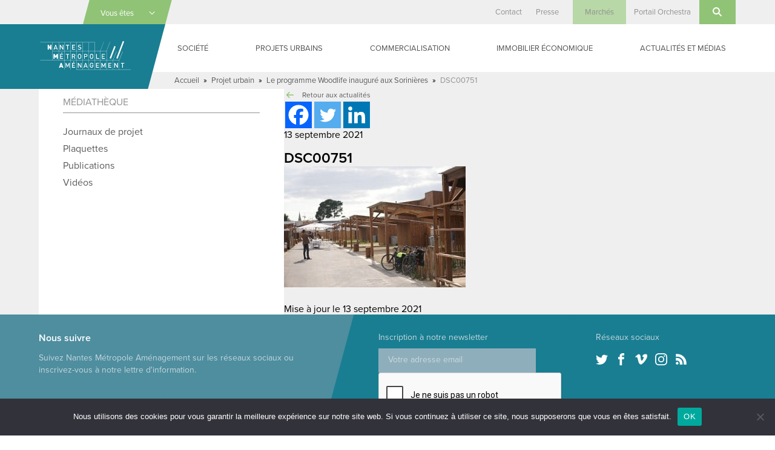

--- FILE ---
content_type: text/html; charset=utf-8
request_url: https://www.google.com/recaptcha/api2/anchor?ar=1&k=6LdC-tIpAAAAAGiIwWSOqECozzg5SuD1LxKQm1Mn&co=aHR0cHM6Ly93d3cubmFudGVzLWFtZW5hZ2VtZW50LmZyOjQ0Mw..&hl=fr&v=PoyoqOPhxBO7pBk68S4YbpHZ&theme=light&size=normal&anchor-ms=20000&execute-ms=30000&cb=imotnvk526lm
body_size: 49854
content:
<!DOCTYPE HTML><html dir="ltr" lang="fr"><head><meta http-equiv="Content-Type" content="text/html; charset=UTF-8">
<meta http-equiv="X-UA-Compatible" content="IE=edge">
<title>reCAPTCHA</title>
<style type="text/css">
/* cyrillic-ext */
@font-face {
  font-family: 'Roboto';
  font-style: normal;
  font-weight: 400;
  font-stretch: 100%;
  src: url(//fonts.gstatic.com/s/roboto/v48/KFO7CnqEu92Fr1ME7kSn66aGLdTylUAMa3GUBHMdazTgWw.woff2) format('woff2');
  unicode-range: U+0460-052F, U+1C80-1C8A, U+20B4, U+2DE0-2DFF, U+A640-A69F, U+FE2E-FE2F;
}
/* cyrillic */
@font-face {
  font-family: 'Roboto';
  font-style: normal;
  font-weight: 400;
  font-stretch: 100%;
  src: url(//fonts.gstatic.com/s/roboto/v48/KFO7CnqEu92Fr1ME7kSn66aGLdTylUAMa3iUBHMdazTgWw.woff2) format('woff2');
  unicode-range: U+0301, U+0400-045F, U+0490-0491, U+04B0-04B1, U+2116;
}
/* greek-ext */
@font-face {
  font-family: 'Roboto';
  font-style: normal;
  font-weight: 400;
  font-stretch: 100%;
  src: url(//fonts.gstatic.com/s/roboto/v48/KFO7CnqEu92Fr1ME7kSn66aGLdTylUAMa3CUBHMdazTgWw.woff2) format('woff2');
  unicode-range: U+1F00-1FFF;
}
/* greek */
@font-face {
  font-family: 'Roboto';
  font-style: normal;
  font-weight: 400;
  font-stretch: 100%;
  src: url(//fonts.gstatic.com/s/roboto/v48/KFO7CnqEu92Fr1ME7kSn66aGLdTylUAMa3-UBHMdazTgWw.woff2) format('woff2');
  unicode-range: U+0370-0377, U+037A-037F, U+0384-038A, U+038C, U+038E-03A1, U+03A3-03FF;
}
/* math */
@font-face {
  font-family: 'Roboto';
  font-style: normal;
  font-weight: 400;
  font-stretch: 100%;
  src: url(//fonts.gstatic.com/s/roboto/v48/KFO7CnqEu92Fr1ME7kSn66aGLdTylUAMawCUBHMdazTgWw.woff2) format('woff2');
  unicode-range: U+0302-0303, U+0305, U+0307-0308, U+0310, U+0312, U+0315, U+031A, U+0326-0327, U+032C, U+032F-0330, U+0332-0333, U+0338, U+033A, U+0346, U+034D, U+0391-03A1, U+03A3-03A9, U+03B1-03C9, U+03D1, U+03D5-03D6, U+03F0-03F1, U+03F4-03F5, U+2016-2017, U+2034-2038, U+203C, U+2040, U+2043, U+2047, U+2050, U+2057, U+205F, U+2070-2071, U+2074-208E, U+2090-209C, U+20D0-20DC, U+20E1, U+20E5-20EF, U+2100-2112, U+2114-2115, U+2117-2121, U+2123-214F, U+2190, U+2192, U+2194-21AE, U+21B0-21E5, U+21F1-21F2, U+21F4-2211, U+2213-2214, U+2216-22FF, U+2308-230B, U+2310, U+2319, U+231C-2321, U+2336-237A, U+237C, U+2395, U+239B-23B7, U+23D0, U+23DC-23E1, U+2474-2475, U+25AF, U+25B3, U+25B7, U+25BD, U+25C1, U+25CA, U+25CC, U+25FB, U+266D-266F, U+27C0-27FF, U+2900-2AFF, U+2B0E-2B11, U+2B30-2B4C, U+2BFE, U+3030, U+FF5B, U+FF5D, U+1D400-1D7FF, U+1EE00-1EEFF;
}
/* symbols */
@font-face {
  font-family: 'Roboto';
  font-style: normal;
  font-weight: 400;
  font-stretch: 100%;
  src: url(//fonts.gstatic.com/s/roboto/v48/KFO7CnqEu92Fr1ME7kSn66aGLdTylUAMaxKUBHMdazTgWw.woff2) format('woff2');
  unicode-range: U+0001-000C, U+000E-001F, U+007F-009F, U+20DD-20E0, U+20E2-20E4, U+2150-218F, U+2190, U+2192, U+2194-2199, U+21AF, U+21E6-21F0, U+21F3, U+2218-2219, U+2299, U+22C4-22C6, U+2300-243F, U+2440-244A, U+2460-24FF, U+25A0-27BF, U+2800-28FF, U+2921-2922, U+2981, U+29BF, U+29EB, U+2B00-2BFF, U+4DC0-4DFF, U+FFF9-FFFB, U+10140-1018E, U+10190-1019C, U+101A0, U+101D0-101FD, U+102E0-102FB, U+10E60-10E7E, U+1D2C0-1D2D3, U+1D2E0-1D37F, U+1F000-1F0FF, U+1F100-1F1AD, U+1F1E6-1F1FF, U+1F30D-1F30F, U+1F315, U+1F31C, U+1F31E, U+1F320-1F32C, U+1F336, U+1F378, U+1F37D, U+1F382, U+1F393-1F39F, U+1F3A7-1F3A8, U+1F3AC-1F3AF, U+1F3C2, U+1F3C4-1F3C6, U+1F3CA-1F3CE, U+1F3D4-1F3E0, U+1F3ED, U+1F3F1-1F3F3, U+1F3F5-1F3F7, U+1F408, U+1F415, U+1F41F, U+1F426, U+1F43F, U+1F441-1F442, U+1F444, U+1F446-1F449, U+1F44C-1F44E, U+1F453, U+1F46A, U+1F47D, U+1F4A3, U+1F4B0, U+1F4B3, U+1F4B9, U+1F4BB, U+1F4BF, U+1F4C8-1F4CB, U+1F4D6, U+1F4DA, U+1F4DF, U+1F4E3-1F4E6, U+1F4EA-1F4ED, U+1F4F7, U+1F4F9-1F4FB, U+1F4FD-1F4FE, U+1F503, U+1F507-1F50B, U+1F50D, U+1F512-1F513, U+1F53E-1F54A, U+1F54F-1F5FA, U+1F610, U+1F650-1F67F, U+1F687, U+1F68D, U+1F691, U+1F694, U+1F698, U+1F6AD, U+1F6B2, U+1F6B9-1F6BA, U+1F6BC, U+1F6C6-1F6CF, U+1F6D3-1F6D7, U+1F6E0-1F6EA, U+1F6F0-1F6F3, U+1F6F7-1F6FC, U+1F700-1F7FF, U+1F800-1F80B, U+1F810-1F847, U+1F850-1F859, U+1F860-1F887, U+1F890-1F8AD, U+1F8B0-1F8BB, U+1F8C0-1F8C1, U+1F900-1F90B, U+1F93B, U+1F946, U+1F984, U+1F996, U+1F9E9, U+1FA00-1FA6F, U+1FA70-1FA7C, U+1FA80-1FA89, U+1FA8F-1FAC6, U+1FACE-1FADC, U+1FADF-1FAE9, U+1FAF0-1FAF8, U+1FB00-1FBFF;
}
/* vietnamese */
@font-face {
  font-family: 'Roboto';
  font-style: normal;
  font-weight: 400;
  font-stretch: 100%;
  src: url(//fonts.gstatic.com/s/roboto/v48/KFO7CnqEu92Fr1ME7kSn66aGLdTylUAMa3OUBHMdazTgWw.woff2) format('woff2');
  unicode-range: U+0102-0103, U+0110-0111, U+0128-0129, U+0168-0169, U+01A0-01A1, U+01AF-01B0, U+0300-0301, U+0303-0304, U+0308-0309, U+0323, U+0329, U+1EA0-1EF9, U+20AB;
}
/* latin-ext */
@font-face {
  font-family: 'Roboto';
  font-style: normal;
  font-weight: 400;
  font-stretch: 100%;
  src: url(//fonts.gstatic.com/s/roboto/v48/KFO7CnqEu92Fr1ME7kSn66aGLdTylUAMa3KUBHMdazTgWw.woff2) format('woff2');
  unicode-range: U+0100-02BA, U+02BD-02C5, U+02C7-02CC, U+02CE-02D7, U+02DD-02FF, U+0304, U+0308, U+0329, U+1D00-1DBF, U+1E00-1E9F, U+1EF2-1EFF, U+2020, U+20A0-20AB, U+20AD-20C0, U+2113, U+2C60-2C7F, U+A720-A7FF;
}
/* latin */
@font-face {
  font-family: 'Roboto';
  font-style: normal;
  font-weight: 400;
  font-stretch: 100%;
  src: url(//fonts.gstatic.com/s/roboto/v48/KFO7CnqEu92Fr1ME7kSn66aGLdTylUAMa3yUBHMdazQ.woff2) format('woff2');
  unicode-range: U+0000-00FF, U+0131, U+0152-0153, U+02BB-02BC, U+02C6, U+02DA, U+02DC, U+0304, U+0308, U+0329, U+2000-206F, U+20AC, U+2122, U+2191, U+2193, U+2212, U+2215, U+FEFF, U+FFFD;
}
/* cyrillic-ext */
@font-face {
  font-family: 'Roboto';
  font-style: normal;
  font-weight: 500;
  font-stretch: 100%;
  src: url(//fonts.gstatic.com/s/roboto/v48/KFO7CnqEu92Fr1ME7kSn66aGLdTylUAMa3GUBHMdazTgWw.woff2) format('woff2');
  unicode-range: U+0460-052F, U+1C80-1C8A, U+20B4, U+2DE0-2DFF, U+A640-A69F, U+FE2E-FE2F;
}
/* cyrillic */
@font-face {
  font-family: 'Roboto';
  font-style: normal;
  font-weight: 500;
  font-stretch: 100%;
  src: url(//fonts.gstatic.com/s/roboto/v48/KFO7CnqEu92Fr1ME7kSn66aGLdTylUAMa3iUBHMdazTgWw.woff2) format('woff2');
  unicode-range: U+0301, U+0400-045F, U+0490-0491, U+04B0-04B1, U+2116;
}
/* greek-ext */
@font-face {
  font-family: 'Roboto';
  font-style: normal;
  font-weight: 500;
  font-stretch: 100%;
  src: url(//fonts.gstatic.com/s/roboto/v48/KFO7CnqEu92Fr1ME7kSn66aGLdTylUAMa3CUBHMdazTgWw.woff2) format('woff2');
  unicode-range: U+1F00-1FFF;
}
/* greek */
@font-face {
  font-family: 'Roboto';
  font-style: normal;
  font-weight: 500;
  font-stretch: 100%;
  src: url(//fonts.gstatic.com/s/roboto/v48/KFO7CnqEu92Fr1ME7kSn66aGLdTylUAMa3-UBHMdazTgWw.woff2) format('woff2');
  unicode-range: U+0370-0377, U+037A-037F, U+0384-038A, U+038C, U+038E-03A1, U+03A3-03FF;
}
/* math */
@font-face {
  font-family: 'Roboto';
  font-style: normal;
  font-weight: 500;
  font-stretch: 100%;
  src: url(//fonts.gstatic.com/s/roboto/v48/KFO7CnqEu92Fr1ME7kSn66aGLdTylUAMawCUBHMdazTgWw.woff2) format('woff2');
  unicode-range: U+0302-0303, U+0305, U+0307-0308, U+0310, U+0312, U+0315, U+031A, U+0326-0327, U+032C, U+032F-0330, U+0332-0333, U+0338, U+033A, U+0346, U+034D, U+0391-03A1, U+03A3-03A9, U+03B1-03C9, U+03D1, U+03D5-03D6, U+03F0-03F1, U+03F4-03F5, U+2016-2017, U+2034-2038, U+203C, U+2040, U+2043, U+2047, U+2050, U+2057, U+205F, U+2070-2071, U+2074-208E, U+2090-209C, U+20D0-20DC, U+20E1, U+20E5-20EF, U+2100-2112, U+2114-2115, U+2117-2121, U+2123-214F, U+2190, U+2192, U+2194-21AE, U+21B0-21E5, U+21F1-21F2, U+21F4-2211, U+2213-2214, U+2216-22FF, U+2308-230B, U+2310, U+2319, U+231C-2321, U+2336-237A, U+237C, U+2395, U+239B-23B7, U+23D0, U+23DC-23E1, U+2474-2475, U+25AF, U+25B3, U+25B7, U+25BD, U+25C1, U+25CA, U+25CC, U+25FB, U+266D-266F, U+27C0-27FF, U+2900-2AFF, U+2B0E-2B11, U+2B30-2B4C, U+2BFE, U+3030, U+FF5B, U+FF5D, U+1D400-1D7FF, U+1EE00-1EEFF;
}
/* symbols */
@font-face {
  font-family: 'Roboto';
  font-style: normal;
  font-weight: 500;
  font-stretch: 100%;
  src: url(//fonts.gstatic.com/s/roboto/v48/KFO7CnqEu92Fr1ME7kSn66aGLdTylUAMaxKUBHMdazTgWw.woff2) format('woff2');
  unicode-range: U+0001-000C, U+000E-001F, U+007F-009F, U+20DD-20E0, U+20E2-20E4, U+2150-218F, U+2190, U+2192, U+2194-2199, U+21AF, U+21E6-21F0, U+21F3, U+2218-2219, U+2299, U+22C4-22C6, U+2300-243F, U+2440-244A, U+2460-24FF, U+25A0-27BF, U+2800-28FF, U+2921-2922, U+2981, U+29BF, U+29EB, U+2B00-2BFF, U+4DC0-4DFF, U+FFF9-FFFB, U+10140-1018E, U+10190-1019C, U+101A0, U+101D0-101FD, U+102E0-102FB, U+10E60-10E7E, U+1D2C0-1D2D3, U+1D2E0-1D37F, U+1F000-1F0FF, U+1F100-1F1AD, U+1F1E6-1F1FF, U+1F30D-1F30F, U+1F315, U+1F31C, U+1F31E, U+1F320-1F32C, U+1F336, U+1F378, U+1F37D, U+1F382, U+1F393-1F39F, U+1F3A7-1F3A8, U+1F3AC-1F3AF, U+1F3C2, U+1F3C4-1F3C6, U+1F3CA-1F3CE, U+1F3D4-1F3E0, U+1F3ED, U+1F3F1-1F3F3, U+1F3F5-1F3F7, U+1F408, U+1F415, U+1F41F, U+1F426, U+1F43F, U+1F441-1F442, U+1F444, U+1F446-1F449, U+1F44C-1F44E, U+1F453, U+1F46A, U+1F47D, U+1F4A3, U+1F4B0, U+1F4B3, U+1F4B9, U+1F4BB, U+1F4BF, U+1F4C8-1F4CB, U+1F4D6, U+1F4DA, U+1F4DF, U+1F4E3-1F4E6, U+1F4EA-1F4ED, U+1F4F7, U+1F4F9-1F4FB, U+1F4FD-1F4FE, U+1F503, U+1F507-1F50B, U+1F50D, U+1F512-1F513, U+1F53E-1F54A, U+1F54F-1F5FA, U+1F610, U+1F650-1F67F, U+1F687, U+1F68D, U+1F691, U+1F694, U+1F698, U+1F6AD, U+1F6B2, U+1F6B9-1F6BA, U+1F6BC, U+1F6C6-1F6CF, U+1F6D3-1F6D7, U+1F6E0-1F6EA, U+1F6F0-1F6F3, U+1F6F7-1F6FC, U+1F700-1F7FF, U+1F800-1F80B, U+1F810-1F847, U+1F850-1F859, U+1F860-1F887, U+1F890-1F8AD, U+1F8B0-1F8BB, U+1F8C0-1F8C1, U+1F900-1F90B, U+1F93B, U+1F946, U+1F984, U+1F996, U+1F9E9, U+1FA00-1FA6F, U+1FA70-1FA7C, U+1FA80-1FA89, U+1FA8F-1FAC6, U+1FACE-1FADC, U+1FADF-1FAE9, U+1FAF0-1FAF8, U+1FB00-1FBFF;
}
/* vietnamese */
@font-face {
  font-family: 'Roboto';
  font-style: normal;
  font-weight: 500;
  font-stretch: 100%;
  src: url(//fonts.gstatic.com/s/roboto/v48/KFO7CnqEu92Fr1ME7kSn66aGLdTylUAMa3OUBHMdazTgWw.woff2) format('woff2');
  unicode-range: U+0102-0103, U+0110-0111, U+0128-0129, U+0168-0169, U+01A0-01A1, U+01AF-01B0, U+0300-0301, U+0303-0304, U+0308-0309, U+0323, U+0329, U+1EA0-1EF9, U+20AB;
}
/* latin-ext */
@font-face {
  font-family: 'Roboto';
  font-style: normal;
  font-weight: 500;
  font-stretch: 100%;
  src: url(//fonts.gstatic.com/s/roboto/v48/KFO7CnqEu92Fr1ME7kSn66aGLdTylUAMa3KUBHMdazTgWw.woff2) format('woff2');
  unicode-range: U+0100-02BA, U+02BD-02C5, U+02C7-02CC, U+02CE-02D7, U+02DD-02FF, U+0304, U+0308, U+0329, U+1D00-1DBF, U+1E00-1E9F, U+1EF2-1EFF, U+2020, U+20A0-20AB, U+20AD-20C0, U+2113, U+2C60-2C7F, U+A720-A7FF;
}
/* latin */
@font-face {
  font-family: 'Roboto';
  font-style: normal;
  font-weight: 500;
  font-stretch: 100%;
  src: url(//fonts.gstatic.com/s/roboto/v48/KFO7CnqEu92Fr1ME7kSn66aGLdTylUAMa3yUBHMdazQ.woff2) format('woff2');
  unicode-range: U+0000-00FF, U+0131, U+0152-0153, U+02BB-02BC, U+02C6, U+02DA, U+02DC, U+0304, U+0308, U+0329, U+2000-206F, U+20AC, U+2122, U+2191, U+2193, U+2212, U+2215, U+FEFF, U+FFFD;
}
/* cyrillic-ext */
@font-face {
  font-family: 'Roboto';
  font-style: normal;
  font-weight: 900;
  font-stretch: 100%;
  src: url(//fonts.gstatic.com/s/roboto/v48/KFO7CnqEu92Fr1ME7kSn66aGLdTylUAMa3GUBHMdazTgWw.woff2) format('woff2');
  unicode-range: U+0460-052F, U+1C80-1C8A, U+20B4, U+2DE0-2DFF, U+A640-A69F, U+FE2E-FE2F;
}
/* cyrillic */
@font-face {
  font-family: 'Roboto';
  font-style: normal;
  font-weight: 900;
  font-stretch: 100%;
  src: url(//fonts.gstatic.com/s/roboto/v48/KFO7CnqEu92Fr1ME7kSn66aGLdTylUAMa3iUBHMdazTgWw.woff2) format('woff2');
  unicode-range: U+0301, U+0400-045F, U+0490-0491, U+04B0-04B1, U+2116;
}
/* greek-ext */
@font-face {
  font-family: 'Roboto';
  font-style: normal;
  font-weight: 900;
  font-stretch: 100%;
  src: url(//fonts.gstatic.com/s/roboto/v48/KFO7CnqEu92Fr1ME7kSn66aGLdTylUAMa3CUBHMdazTgWw.woff2) format('woff2');
  unicode-range: U+1F00-1FFF;
}
/* greek */
@font-face {
  font-family: 'Roboto';
  font-style: normal;
  font-weight: 900;
  font-stretch: 100%;
  src: url(//fonts.gstatic.com/s/roboto/v48/KFO7CnqEu92Fr1ME7kSn66aGLdTylUAMa3-UBHMdazTgWw.woff2) format('woff2');
  unicode-range: U+0370-0377, U+037A-037F, U+0384-038A, U+038C, U+038E-03A1, U+03A3-03FF;
}
/* math */
@font-face {
  font-family: 'Roboto';
  font-style: normal;
  font-weight: 900;
  font-stretch: 100%;
  src: url(//fonts.gstatic.com/s/roboto/v48/KFO7CnqEu92Fr1ME7kSn66aGLdTylUAMawCUBHMdazTgWw.woff2) format('woff2');
  unicode-range: U+0302-0303, U+0305, U+0307-0308, U+0310, U+0312, U+0315, U+031A, U+0326-0327, U+032C, U+032F-0330, U+0332-0333, U+0338, U+033A, U+0346, U+034D, U+0391-03A1, U+03A3-03A9, U+03B1-03C9, U+03D1, U+03D5-03D6, U+03F0-03F1, U+03F4-03F5, U+2016-2017, U+2034-2038, U+203C, U+2040, U+2043, U+2047, U+2050, U+2057, U+205F, U+2070-2071, U+2074-208E, U+2090-209C, U+20D0-20DC, U+20E1, U+20E5-20EF, U+2100-2112, U+2114-2115, U+2117-2121, U+2123-214F, U+2190, U+2192, U+2194-21AE, U+21B0-21E5, U+21F1-21F2, U+21F4-2211, U+2213-2214, U+2216-22FF, U+2308-230B, U+2310, U+2319, U+231C-2321, U+2336-237A, U+237C, U+2395, U+239B-23B7, U+23D0, U+23DC-23E1, U+2474-2475, U+25AF, U+25B3, U+25B7, U+25BD, U+25C1, U+25CA, U+25CC, U+25FB, U+266D-266F, U+27C0-27FF, U+2900-2AFF, U+2B0E-2B11, U+2B30-2B4C, U+2BFE, U+3030, U+FF5B, U+FF5D, U+1D400-1D7FF, U+1EE00-1EEFF;
}
/* symbols */
@font-face {
  font-family: 'Roboto';
  font-style: normal;
  font-weight: 900;
  font-stretch: 100%;
  src: url(//fonts.gstatic.com/s/roboto/v48/KFO7CnqEu92Fr1ME7kSn66aGLdTylUAMaxKUBHMdazTgWw.woff2) format('woff2');
  unicode-range: U+0001-000C, U+000E-001F, U+007F-009F, U+20DD-20E0, U+20E2-20E4, U+2150-218F, U+2190, U+2192, U+2194-2199, U+21AF, U+21E6-21F0, U+21F3, U+2218-2219, U+2299, U+22C4-22C6, U+2300-243F, U+2440-244A, U+2460-24FF, U+25A0-27BF, U+2800-28FF, U+2921-2922, U+2981, U+29BF, U+29EB, U+2B00-2BFF, U+4DC0-4DFF, U+FFF9-FFFB, U+10140-1018E, U+10190-1019C, U+101A0, U+101D0-101FD, U+102E0-102FB, U+10E60-10E7E, U+1D2C0-1D2D3, U+1D2E0-1D37F, U+1F000-1F0FF, U+1F100-1F1AD, U+1F1E6-1F1FF, U+1F30D-1F30F, U+1F315, U+1F31C, U+1F31E, U+1F320-1F32C, U+1F336, U+1F378, U+1F37D, U+1F382, U+1F393-1F39F, U+1F3A7-1F3A8, U+1F3AC-1F3AF, U+1F3C2, U+1F3C4-1F3C6, U+1F3CA-1F3CE, U+1F3D4-1F3E0, U+1F3ED, U+1F3F1-1F3F3, U+1F3F5-1F3F7, U+1F408, U+1F415, U+1F41F, U+1F426, U+1F43F, U+1F441-1F442, U+1F444, U+1F446-1F449, U+1F44C-1F44E, U+1F453, U+1F46A, U+1F47D, U+1F4A3, U+1F4B0, U+1F4B3, U+1F4B9, U+1F4BB, U+1F4BF, U+1F4C8-1F4CB, U+1F4D6, U+1F4DA, U+1F4DF, U+1F4E3-1F4E6, U+1F4EA-1F4ED, U+1F4F7, U+1F4F9-1F4FB, U+1F4FD-1F4FE, U+1F503, U+1F507-1F50B, U+1F50D, U+1F512-1F513, U+1F53E-1F54A, U+1F54F-1F5FA, U+1F610, U+1F650-1F67F, U+1F687, U+1F68D, U+1F691, U+1F694, U+1F698, U+1F6AD, U+1F6B2, U+1F6B9-1F6BA, U+1F6BC, U+1F6C6-1F6CF, U+1F6D3-1F6D7, U+1F6E0-1F6EA, U+1F6F0-1F6F3, U+1F6F7-1F6FC, U+1F700-1F7FF, U+1F800-1F80B, U+1F810-1F847, U+1F850-1F859, U+1F860-1F887, U+1F890-1F8AD, U+1F8B0-1F8BB, U+1F8C0-1F8C1, U+1F900-1F90B, U+1F93B, U+1F946, U+1F984, U+1F996, U+1F9E9, U+1FA00-1FA6F, U+1FA70-1FA7C, U+1FA80-1FA89, U+1FA8F-1FAC6, U+1FACE-1FADC, U+1FADF-1FAE9, U+1FAF0-1FAF8, U+1FB00-1FBFF;
}
/* vietnamese */
@font-face {
  font-family: 'Roboto';
  font-style: normal;
  font-weight: 900;
  font-stretch: 100%;
  src: url(//fonts.gstatic.com/s/roboto/v48/KFO7CnqEu92Fr1ME7kSn66aGLdTylUAMa3OUBHMdazTgWw.woff2) format('woff2');
  unicode-range: U+0102-0103, U+0110-0111, U+0128-0129, U+0168-0169, U+01A0-01A1, U+01AF-01B0, U+0300-0301, U+0303-0304, U+0308-0309, U+0323, U+0329, U+1EA0-1EF9, U+20AB;
}
/* latin-ext */
@font-face {
  font-family: 'Roboto';
  font-style: normal;
  font-weight: 900;
  font-stretch: 100%;
  src: url(//fonts.gstatic.com/s/roboto/v48/KFO7CnqEu92Fr1ME7kSn66aGLdTylUAMa3KUBHMdazTgWw.woff2) format('woff2');
  unicode-range: U+0100-02BA, U+02BD-02C5, U+02C7-02CC, U+02CE-02D7, U+02DD-02FF, U+0304, U+0308, U+0329, U+1D00-1DBF, U+1E00-1E9F, U+1EF2-1EFF, U+2020, U+20A0-20AB, U+20AD-20C0, U+2113, U+2C60-2C7F, U+A720-A7FF;
}
/* latin */
@font-face {
  font-family: 'Roboto';
  font-style: normal;
  font-weight: 900;
  font-stretch: 100%;
  src: url(//fonts.gstatic.com/s/roboto/v48/KFO7CnqEu92Fr1ME7kSn66aGLdTylUAMa3yUBHMdazQ.woff2) format('woff2');
  unicode-range: U+0000-00FF, U+0131, U+0152-0153, U+02BB-02BC, U+02C6, U+02DA, U+02DC, U+0304, U+0308, U+0329, U+2000-206F, U+20AC, U+2122, U+2191, U+2193, U+2212, U+2215, U+FEFF, U+FFFD;
}

</style>
<link rel="stylesheet" type="text/css" href="https://www.gstatic.com/recaptcha/releases/PoyoqOPhxBO7pBk68S4YbpHZ/styles__ltr.css">
<script nonce="TqY6YiDVWVER8JH1C2ZhvA" type="text/javascript">window['__recaptcha_api'] = 'https://www.google.com/recaptcha/api2/';</script>
<script type="text/javascript" src="https://www.gstatic.com/recaptcha/releases/PoyoqOPhxBO7pBk68S4YbpHZ/recaptcha__fr.js" nonce="TqY6YiDVWVER8JH1C2ZhvA">
      
    </script></head>
<body><div id="rc-anchor-alert" class="rc-anchor-alert"></div>
<input type="hidden" id="recaptcha-token" value="[base64]">
<script type="text/javascript" nonce="TqY6YiDVWVER8JH1C2ZhvA">
      recaptcha.anchor.Main.init("[\x22ainput\x22,[\x22bgdata\x22,\x22\x22,\[base64]/[base64]/[base64]/[base64]/[base64]/UltsKytdPUU6KEU8MjA0OD9SW2wrK109RT4+NnwxOTI6KChFJjY0NTEyKT09NTUyOTYmJk0rMTxjLmxlbmd0aCYmKGMuY2hhckNvZGVBdChNKzEpJjY0NTEyKT09NTYzMjA/[base64]/[base64]/[base64]/[base64]/[base64]/[base64]/[base64]\x22,\[base64]\\u003d\\u003d\x22,\x22wpXChMKaSzLDgsOBw4dXw5jDnsKawpRGS0LDp8KPIwHCgMKOwq50egZPw7NrFMOnw5DCqMOoH1QMwr4RdsOxwq1tCQRQw6ZpS03DssKpXTXDhmMNY8OLwrrCjcO9w53DqMOEw5lsw5nDgMKcwoxCwozDucOPwprCnsOFcw0cw6zCpsOvw67DrQofHy1Fw6/DpsO+MVDDj1XDlsOyblPCiMKZR8Kywo3Dj8O0w6vCt8KHwqZXw6YNwox0w6nCqHbCvUbDt1HDmcK8w7bDrARQwqtmQ8KWecK3McOfwrXCvMKNX8K/[base64]/DssKiESs1w4cvZMOWwqQCJMOSb010a8OaBsObY8OawrXCgEfCgH1vLMOeE07CgcKqwrPCvU5Mwp9PNcOSFcOEw5rDqzVSw6rDiFsJw4vCgsKXwpHDhsOUwpjCmnfDoANBw7TCuSfCucKrEm0Zw7LDhMK+BV3CncKsw4A9I2/Cvl/ClMKUwozCsDsKwq/CkTbCj8ODw7UgwrVHw5TDujglPcKPw57DkkMJPsOdTsKFDEvDocKGY2jCqsK3w4YdwqIkFU/CocOLwoV7bMOLwogyQMOnY8OzF8OCCzR5w7szwoVhw7HDomDDkjvCl8KdwrDChcKUJcKsw4XCkEvDssOsdMOZd2UeJQcwEcKgwqbCqCofw5rCrH/[base64]/DssKqw4rCkj4CwrPCnyHDpsKXJiM4Gz3Du8O5YQLDmsKlw6ELw6PCu34vw75Zw5HCtyXCl8Kow4fChsOjGsOuL8OFdMO5JcKzwpxyYsOaw4vDvkVOcMOjG8KoX8OoHcOmHSDCjsKTwocBdDDCigXDv8Okw4HCsBMmwpB0wq3DrybCpFJzw6PDhMK6w5/Ds2ZSw51cMcKQGcOUwr1xecKhF28qw4rCpCjDv8KPwqwQBsKXBg8SwpINwpAmJRnDlAUFw7cTw6FBw7LCi1jDuFRsw7/ClyIOIHfCrF9mwqzCo2LDj3XDhcKBbTUmw6DCq1nDqTvDicK6w5LCpsKww7NIwrN3BBnDh0hLw53CiMKGLMKrwoXCtsKkwpwkKsOhO8KOwoAfw6APfhMMaD/DjsOjw73DljvCqk7DnUDDtUYJW3owQVHClsKPQEgDw4HCi8KMwp1RDsOtwol9Yy/Ch20EwonCu8Olw5XDhnIrSDbCq1lQwqo8DcOuwrTCoQzDrMO4w4ELwpoiw5pBw74rwpnDmcONw5bCjsOMCcKQwpJnw7HCkwIrXMOfK8Kkw7rDj8KNwr7Dl8KEe8KTw43DvB96wotXwqNNVDrDm2fDsAdIaTUnw7tmZ8OfNcKGwq5jJMK0G8KOSQUVw5/[base64]/bsKyO2nCuT3DuUo0wrYlEE0qPMOjwrxhOHkmMFbCngvCnsKOFcKccVjCjRsrw5xcw4fDgBJdw4BNf13CtcODwrYow7rCpcK5ZFkYw5bDr8KEw7EBJ8O4w7VWw7/DpsOXwr05w5pWw7zCm8OgfR3Drh7Cq8KkQ0tKw45NFTfDkMK0MMO6w5A/w5Mew7jDv8OFwo1Tw7fCpsOAw4rCiEx7S1HCgMKTwpbDrUplw4BOwrnCjXp5wrvConfDicK3w7Z2w5DDtMO3w6Apf8OKGsOGwo/DqMK4wqhYUVgSw6hbwqHCin3CjBglez5OGkjCr8KVc8KGwrhjKcOLU8OebxxQP8OcBAFUwoB7woZCOMK/[base64]/DtcOsw4fDqnoZWMKSBcKSPcOyw6ADBMK2O8KUwobDuFXCr8O/wqpWwrXCuhclJELCicOPwrdyMHcBw7Fbw4sJZ8K7w7DChWw6w6w4GyjDjMKMw5ljw77DuMK2bcKvYShsEwlVeMOvwqzCuMKZehhPw4ERw7zDv8OEw6kBw47Csj0qw4fCnyvCo2DCk8KawoshwpPCtMKcwpMow4vDtcOHw57DpMOYZsOdEk7DhWE6wofCtsK+woFOwq/[base64]/C8OkPsK1dcO9w4dhA2zDh8OTw77Dg8K8wqrCisKDw4UFEsOyw4nDo8KpSxfDv8KbdMOnw691wp/CjcKMwrN/EMOKQsKBwpIXwrLCrsKAX37DmsKTw7PDvGkvwowaXcKewrhuGVvDs8KJPmRcw4TCk3Z7wrLDpnrCvDvDoyzCuAZkwoHDqMOfwqHDsMOxw7hxbcOpO8OxFMOAThPCn8K4JyxgwovDhmJwwqceEgIBPm4Rw7/[base64]/w6rDnzbDtsOYwr7CtcKJw7vDvsO5C8OEbwstQUzDvsKrw7cxGcOiw4TDkz7CvMOKw4PClcKtw6HDuMKhw4fClsK8woM0w5h1wrnCvMK5YlzDnsK4JSxew6kGHxYbw7vDp3DCvEjDlcOSw6wsYlbCsyhkw7nCjkDCvsKFaMKGcMKBJT/Cm8Kob2/Dm34FUcKVccO7w6B7w68QPjNbwotmw5cRXMOoDcKBwqJiMsOVw4jCp8KFAShYw65Hw4bDgg4ow7jDn8KpQjHDucKUw64/J8K3OMKmwpbDl8O2J8OKVwhIwpIQDsKUYcKow77ChQJFwqR3GB5lwqXDtMKVDsOZwoNCw7TDs8OuwqXDniwBOcKUfcKiJiXDqAbCksOkwqvCvsKzwpbDlsK7JCtmw61ybypyT8K9dD3DhMKlVcKoRMKCw7/CrnfDpy0awqNQw4RpwonDsWxiEcOXwobDkgVWw40EQ8Kaw67DucO2w4pxTcKwOjozw7rDhcK7AMK5YsKEZsOww4cJwr3Dkyd5w7ZOIiIpw6HDjcO/[base64]/Dpi7CgMOtSTXDvAQ/IGV/woPDoMOcGcKmCMKZLGPDncKXw5EJGsKFKnltWMK2V8KKQQPCgWjDhsOowqPDuMOZS8O3wqvDtMKSw5DDl183w6Zdw50uO21pf1lcwoXDu2/DgVDCryTDmRvDtEzDmTLDq8Oww5gCIVPClHdiHcOLw4MYwo/DrMOrwr06w4UWCsOBGcKuwpxfQMK0wqTCuMKRw49+w5Ekw7c2w4USXsKgw4FvATbDsEE/w6bCtxnDn8Ogw5Y/LB/[base64]/DpMOcw5coEBjCs8ODL8OHwoLDuDrDggo+w4xlwr5mw6k3KcOgHsKlw5YcHT7DrX/DuEfCucO1CGR4TiE+w5DDrEJXfsKowrZhwpJDwrrDu0fDnMOSLMK1RMKSesORwoskwqUcdH5FbER8wpcdw74Aw58qZAXDqsK3cMOiw6YBwqDCv8KAw4XDqExLwpLCg8KSAMKIwpXCpcKtKTHCinjDnMK9wqPDrMK2QMOMEwjCtcKtw5DDhB3DhsOqOw/ClsKtXn8Bw740w6vDqW7Dkk3DiMK4w4QgWlfDkFnCrsO+TsKGCMOOV8OgPybDuXMxwpdhMMKfRgBgITptwqHDgcKBEDPCnMOCwqHDgsKXaEkKcwzDjsOUWMORYykpBGFkw4TCjgZ7wrfDl8OCJFUtw4LCt8OwwpJXwokvw7HCqnx4w7I7Hh5Yw4zDmMOawpDCkV/ChjRNccOmFcOpwoXDgMOVw5MVJUB5ZyETasOCSMKKB8O2D0bCrMKrfMKyd8OCw4XDrhjCuV0TYV5jw5vDncOoSBXCs8KYc2XDr8KSECXDmz7CgnfDlS7DpsKEw4cLw4zCqHFFXmDDtcOCUMK9wpsWbl3CrcKfFB8/w5khYxAhFmESworCp8OuwqpBwoLCo8OvNMOpJsO5DAPDn8KrIsOpFcOBw75/[base64]/CpcO/[base64]/Di8KGwo9uw4o5w5XDs8OOwpHDgDfDtzTDmMKnfwLDj8KwGsO0wofChHrDt8K6w6dVaMKCw68YDcOaVcK6wogLc8KVw67DjcODQTXCsC/DmlsywqNUVUp4cSPDt2HCm8O6By1hw7UIwp9bwqzDuMK2w7UKH8Ktw5V0wr4BwqTCvgrDrSLCmcKew4DDnG/CqsOvwpbChw3ClsOudMKgLSrCrSvDi3PCusOXAnZuwrnDkMO+w4hsVwdAwqLDuVPChsKAPxDDp8Oew6LCksKZwq7CnMKLwogOwqnChH7CnD/CiVrDq8K8GBbDi8KtKMObYsORE187w7TCv0PCjzUuw4LCkMO+w4FoNMK+DzN2DsKYw4QrwqPCmMOtQcKPY0gmwqnDrWTCrWQqLWTDi8O8wpI8woN8wrXDn2zCicK/PMOVw6Q9a8OiRsOwwqPDsG8yZ8OVVX3DuRbDq2lpYMOOw6jCr3gWdMODwoRWL8KBSgrDpMOdY8KHc8K5MATDpMKkJcOERyAWbnvCgcKZB8KAw45/[base64]/Cg8OGEw/[base64]/Cl8OnCy/CpRzDl8OlNxnCu8OvQkDDu8OWcxkow6HCnVLDhMO7VsKyQh/CusKuw73DnsKVwoPCvnBCajx+G8KuCnkHwrV/[base64]/[base64]/Ds8KGP3LCqRk+ZsOTUwHDvcKxw7nDqGgwJMKMYcOpw54mwoPCtMKfaHs+w6XCn8OWwqFwWinDjcOzwo1nw6rDncOnJMOkDmZewp/[base64]/DlXHDs8O1w4dMWiVow7zCp8KXw5zDvS9lGSvChCVJYcOmc8OGw6jDsMO2wqVGwqRLFsOVdDTCj3/DqVvCtcKeOcOrw6ZiPsO4HsOiwpXCmcOfNcKQbsKDw7DDvGQ1BcK1cjnCqUfDsifDkEw3wo8qA03Dn8K7wo/[base64]/[base64]/Co8OABy3Ch8O/PcK1wpnCon7ClMOXI8OsNW3Dtn9SwqHDlsKwUsKWwoLCsMOsw7/DlxAPwoTCrw4Jw792woJRwpbCjcO0K2jDgVxhTQ0OZyVhPcOCwrMBOcOvw6hKwrnDssKdNsOiwqo0MywAwqJjBwpRw6xvN8OIL1Yxw7/[base64]/[base64]/w6/CicOkw7ZFwoHDtsOwwpHDnH0zwrY8w6PCsH/CgFnCkUHDrEjDkMOfw4nDpcONGG9HwrMWw7vDgknDk8KDwr/DiT4EI0PDqsOhZGonQMK0OA8cwqfCuDnCs8K6BW3CpsOhJcKKw5nCl8O4w7rDtsK9wrPCgntBwrx+LsKrw40Tw6l6wpjDoxzDj8OEQC/[base64]/w5LCmyJvwp3ChsKowqvChcOpXcOfw4PDmUHCh0rDnHdqw4PCinLClsKvHXQgX8Onw4LDuj5kfzHDqsOmDsK8wp/Dmm7DkMOWMcO8I11FV8O/UcOhMzEyHcO3DsKXw4LCn8KgwrfCvihOw7oEw6fCl8OTe8KKEcOeTsOwM8OdJMKzw7PCpj7Dk0fDly1rGcKRwprCrsOBwqTDq8KdWcODwofDm3s6NT/CvQbDnABRR8ORw4HDry3CtGF2IMK2woA+wqU1Wj/DqghqY8OGw57CoMOKw61VKsKMB8Klw6plwoQiworDhsKrwrs4aFDClMKdwpMLwr0cDMOgecOiw6jDoQx4ZsOBHsKMw6nDhsOfaHttw4/DsBHDpCnCizxlBUYHER3DssOROQkRwqnCv0PCmUzCrcK6wpjDtcK6cz/CviDCthhDZ1vCpmzCmjfChcOsJkzDnsKEw4fCpnYuw4YCwrDCnDrDhsORFMOCwovCoMOkwrPDqRBpw4fDjjtcw6LCssOmwrbCkmN8wp3CrCzCk8KlcsO5wobDpUtGw7lFIDnCksKmwo1fwrI/[base64]/[base64]/DsgTCoyRWAcORMMKjwrXDsm/DgsKfw53CgMKQwoUNIwjCs8OuJ0IJQcKawrUvw5g9worCuFJjwownwp3DvCs2SiAFAHzCs8OVf8K9cgUMw7hLZcOgwqAfY8KNwpAMw6jDq1kMUsKKC2ptOMOGSzTChWvDhsK/aBPDkQQPwplrfRc3w7LDky7CklBlEUodw6rDkTJmwrB9wo8kw7lmPsOmw7jDoWDDgsOXw57DrMK3woBLIsOSwqwpw6ENwrgCecORHsOzw6bDhsKWw7XDmnvDvsO6w4fDgsOiw6JeY2cmwqzCjWjCkMKaOFhrZcO/bw5Qw7zDoMOKw4DDjhF6woYiw4Bmw4DDlcKZB1ccw4/DhcOoacOaw45DAyTCiMOHLwI7w4RHRsKAwp3DhArCglLDhcOnEVbDi8O4w6jDucOfRW3CksOXw4wFYUTCosK/wol1wqvCjlYiVFLDtxfCk8OsXz/[base64]/Coz/CpjxBPsKGwpheKGZKTkIAPcOfQFDCtMOUw4U4wodRwpB7exzDhQfDksO/w6jDrwJMw6rClF9jw6bDkAfDqlQhKWXDpsKsw7XClcKYw7Bkw73DtQDCjsO6w5zCnE3CpUbCg8OFUzttPcOSwrhUwqLCgWVHw5YQwpskNMKAw4weTGTCp8KkwrAjwo0zYMKFP8Kcwo9Xwps/[base64]/Dp8KgIcK0wp/Cj3lyQcOywphPNMK5Kx7Dt05CMEQAB1/[base64]/CncKiHMK+DVfDgsOvwq3DkEwEw5XCrcOewoTCnsOIQMKhCWpXG8KJw41KPm/CnHXCk1bDs8OcBX8OwpEMWAF8GcKEwrTCvsOvax7DjA5pGH9cBDDChnAqD2XDhUrCsklgWHLDqMOvwrrDusOdwoLDlWUJwrDCrsKUwoYoBsO3QMKjwpAaw4tiw5TDh8ORwrp+KVwof8KMUCwww6JowoBPZyUWRTPCtH7Ch8Khwr5/HjcVwpfCiMOZw4UQw5bCssOuwrRHa8OmRmDDiCQNcnDDgTTDnsOcwqBfwqBTegxVwr7DjQNhYQpCesOIwpvDvDbDhsOfDcOkCxlqIFXCrn3Cg8Kow5PCvDXCscKRFcKDw58rw7jDsMO7wq8CFcOpRsK9w67CunYzDS/[base64]/CpsKBV8ObwoXCskbChVUCc1vCusOUw5vDocOQw6/CrsOewprDtCDCiFcPwoVAw5PDlsKhwrfDpMOxwoXCiRTCo8OMKE9+ZARZw47Dnx/Dj8KsXsOTKMOFw6TCssOHGsO5w4fCtnDDqsODcMO2F03Dvhcwwo9rwodZScOqwq7ClTkJwqthOR5twqvClEPDs8K5ZsO1w67DmTokTTvDpGV4bH7Cv2Vgwqd/[base64]/CnQTCksO/[base64]/CnMOpcMOaNsOcJcKFbcOawohQworCgsKAw4LDvsKGw5/DoMKOEwpywrtgdcO3XSzDlMKjPlzDlWFgZcKHM8OBRMKZw7Umw5opw44Dw6E0JQAlLC3DqU0cwqbCuMO5dD7CiBvDiMOiw49sw5/DmArDgsKGOMOFYSMKXcO/ccKmbjnCs3TCtQpKdcOdw7rDuMKfw4nDkBfDi8Kmw4jCu0zDqjJJw510w7Q5wos3w4DDo8KMwpXDt8Orw4J/[base64]/DsU9Hw6DCmcK7Fn/CjUVKwr4zRcOcw7fDjhDCjcOZMVnDosKcZiPDm8O3GVbCogfDoHA+SMKNw6w7w4rDjyDCjsOrwqzDosKkMcOLwq10wqPDocONwoR2wqPCtMKxR8Kdw4kMd8OxZCZQwqHCmcK/woMzEWfDglvCq2g2WTlkw6nCn8O5w4XCkMK5UsKpw73DuVYeFMKbwqtDwp7CosOpAx3CusOUw6nCmQxZw5rDm3YvwqQ3HcO6w70zHsKca8K2LcKPOsOow4TClh/Dt8KwD3ZUDQPDqMOgcsOSIGsZHgYmw44PwqBJUMKew5gWYUghBcOMGcOmw5LDpCzCssOUwrjCtx3DigfDocKNJMOywphRfMKmWcK4TzfDicOSwrTDpH9Hwo3DlsKCUxbDqcK+woXCl1LCgMKxX2hvw5RXKMKKwokAw5vCoQvDhAUOWcK/woo4JsK2b1DDsx1Nw7DCvMO2GMKXwrHCvFPDuMO9NBDCnQHDn8OREsKEfsOFwrTDvcKBGMOqwrfCq8KEw6/[base64]/CicO/wok+wq/Cl1/Ci8OkDcOlJnjCkcOGLsK0L8Omw4QPw7dMw4UFZUfCrk3CmwjCj8O8FmJgMSDCqkkGwrEGTgXCu8O/QgUbc8KUw4Vww7nCtx7Ds8Kbw4l4w4bDqMOdw4x5AsOBwpM9w4/CvcKrL1fCn2vCjcOewrdACTnClcO4ZhbCn8OqX8OccSZIKcK/wo3Dt8KBG3jDvsOjwr0rakTDqsOJDCXCscKfVxrDlcKIwoovwrnDp1TDvwV0w5kcM8OcwoxPw7RkBsOZU0gKKFkiTMOCQGg3TsOCw7sUejnDkGHCuSsPDDoiw5XDqcKVXcKbwqI/MMO+w7UubQ/DiBXCvltAwpYzw7zCuRnCtMK3w6XDgQrCqFDDrm8VPsKxacK4wo0Hb1zDlsKVGMKHwrXCkxc0w6/DisKsfjRjwqwBVMK1w6EMwo3DoiDDvSrDh0zDglkawoBZfB/CtTrCnsK/[base64]/d8KCCMKtwoQzw7YULsOnw6l/w4AkwoXDrcK3EzM5X8KuYy/CsV3CjcOGwqJ7wpdOwrkww5bCo8O3w5zCj3jDsQDDvsOlb8OOJRZ8F2LDhRLDusK4E3dzRzBVfGfCqDspYVAMw6rCtMKCIsONBwsLw7vDj3rDmjrCvMOlw67CsxUqasOiwr4HTcOMHw3CgFjCqcKAwqEhwqrDqWrChsKkd04dw5/DpMO/bMODNsOIwqTDuXXCqnAtWW/[base64]/YUZiwrQDwrrCr8K2w7vDm8O8DnVMw7PCkMKyw75nEsO7NwzCjsOaw7M5wosvYhLDsMOdeBZ0KS/[base64]/ChcOhw5lHaV3CkDzDtmB9ennDn8KeEsKyFFJ3w5HDnGotVDbCmsKGwoNcQ8O7aRZdI10Kwpg6wpPDocOmw7bDrAIjw53CrsKIw6bCkzQ0aiFvwo3Dp1dIwpRYGcKVXcOMZ0pEw57DiMKdYCdtPh3CgsOdRhXCr8O5cndOdw0iw7dyBn/[base64]/wpfDmGQcQGsvwpspwosMw5jCn3bDrcKWwrHDtT4MHkAhw44UVREebRrCpsO5DsKkEU1lMTjDrMK9ZWrCosK6KnPCv8OPesOuwpErw6cPdRXCusKpwpjCsMOIw7zDg8Ouw7XCgsOYwqrCssOzZcOoRQ/DiEvCtMOAWMOhwrNeUCJLGwnCowsgWHLCjC0Mw4AUR1B7AsKGwoHDoMOAwqzCi2LDtHDCpHxhBsOlXcKowqF8JmLCiHEEw50kwqjCh2Rdw7rCoXPCjHhaGm/CsBnCjD58w4RyP8KNYsOROwHDhMKUw4DCv8K6w7rDvMO8AMOoO8OdwqQ9wovDr8Kew5EVwoTDjsOKE1HCqkoUwo/DqxDDrH7Ci8K3wrsjwqTCoVnCogRICMOXw7bChMOyQgHClMO7w6ERw43CrWfChsOfQsKtwqTDmsKAwq0NBMOsBMONw6XDuBzClMOkwq/CjGXDsxIWVcOIRsKUWcKRw7AUwpPDpCUZRsOrw5vChgs9UcOgwpnDvcOCDsKOw4PDhMOowoB1eF9GwowVLMK6w5/[base64]/GkEfcsKWw67CnMOMGlEqwqvCu8Odw5nDq8KJw4A+W8O+fsOTwoAaw67DjHwsaip0EMO+YWfCvcO7emVuw4/[base64]/YyJLwosoN3DDhggxw5zDjsOXacOUH8OQMMKiw6TCr8OhwqcDw5VRSSHDtGx4EUBUw709TMK8wpVVwojDrC5EAsKIEHhxeMKDw5TDsAVqwpFXAVrDtSbCuwvCtHTDksOKdcO/woAXDiJLw75lw55VwrFJb13CjMOxQVbDkRACKMKaw6PCpxt2VjXDuyPChMKQwoIxwosOBQJgYcK/w4JUw7dCw6JxMycCV8O3wpVEw7DDlMO8BMO4Wl1TWsOwOhNBVBLDpcOTJcOtJ8OtR8Kiw5nClMOww4RFw7wuw6DCuzdaT3Bsw4fDlcKhwrJXw7YsTyRyw5/[base64]/DhMOzw6ojbntaaUnDvcKfHDvCssKAw43DvsKHw6AVA8OsU3kBeBPDp8KIwq5TKCDCpsKiwogDOjNvw4w2T0jCpBfCum1Cw4zDvEjDo8KUBMKCwo4rwpAQcAYpe3Fnw4vDuDB1w4XCu1/CigljGAbCo8OhMh/[base64]/DqkHCtcKZw6YJw6nCuhLCqh5TU2MHOVbChcKAwpxoworDgSfDv8Obw586w4rDl8KdI8KREMO3CwrChCk/w7LCtsO8wpDDg8O1H8O1FhwcwrR7OnnDkMOxwpdhw4zDmlHDmWnDi8OxY8Ohw4Mjw79LHGzCo0bDoy9QdQDCmHvDo8K6NzLDkURaw7XCnsKJw5DCi2l7w45BAFPCqx1GwoHDkcKXX8KqXRxrAVTCuj/[base64]/DtWQjw7cXTsKIDzvDkA4ew7pQwoxbST/DjBMiwrI/[base64]/Z8OqDx8ydzbDoU5ww4ZedFl8WsOvbW/[base64]/DksOVwp7CgcOeK2XDjSxDw4QLw73Dm8KKw4YBwqZvw6fCkMOxw7sFw4U4w5Yjw5zCn8KawrvDpxDCkcOXDiLCpELDoRvCtT3CkMOoLsOIJ8KIw6LCssKWQgXCjsOjwqMjKk7DlsOgeMKZdMKBS8O6M1XCszTCqB/Dvz9PAUoDIVoOw49dwoDCgCrDmsKLdG4mJwfDocK2wroaw7FbCybCg8OrwpPDscOzw5/CvCjDjMO9w6x+wrrDiMOsw4JSFQLDqsKHdsKUE8O4TMO/PcKScsKlUAJFfzzClUTCgMOJSH3Cu8KFw67ClMONw5TCkwXCiAgxw4vCpUcHcC7DnHwWw6fCt1zCiBUEYlXClCFUVsKxw4c6e1zCicOiccOZwpDCtcKOwonCnMO9wq43wo1TwrvCjQURRE0uGMOMwpFowo8cwrAHwo/DrMODMMOAeMO+QH5EaF4mwrhiMcKlIMOWcsOiwoYtw7cBwq7DrR57CcOcw5/DhsOiwqUOwrbCvF/Dj8OdXMKNBHceSVTCncOBw4rDtcK6wqXCrQXDmXEYwrYbW8Ojw6rDpDbCi8KKaMKdQTvDg8OHZGB5wrvDgsOxZlXClz0VwoHDsXMPA3slGW1Awphzezxgw7vCnAZsbnnDjXrCgMOwwrpAw5/[base64]/[base64]/w7zDsR7CkMOyCUrCnsKNWhPDlcObwpcBdMO3w53ChGXDk8OUHsKtdMO6wrXDjkPCk8KjTMO1w4/DlwVzw6VMVMO4wq7DgkgPwr08wrrCrl3DtwQow6jCiWXDuT8NHsKCET/ChV1UFcKGPXUVQsKuTMKfDCfCvgHDhcO/[base64]/woBww77CsjPDkGnCv8KlwqHCuMK0di7DiMK6VTxBw4DCr2EWwq0xWB1Pw4nDmsOrw6nDncKmX8KNwrDChcOgBMOUVMKqPcOgwrQuZcOuMMKLVMK0RULDqXfCgTTCscOXJALCm8K/[base64]/w4PDnMOyAsKmZF7DkBJOO8O2A0kbwp/[base64]/[base64]/CkcO+wqTCkETCkcOYw68cEMKfbsKqQSsJwrDDvCPCocK5TxZkZCwNRSPCmlgXQk1/wqE5UxoZfsKQw60Cwo/[base64]/[base64]/Dv8OVw5MKwpYzB8OQw7ZZUcOtTi17BsOuwrnDsj1MwqTCiwvDjUjCt2/DoMODwpJmw7bChBjDhgRyw6ouwqDDucO5wqUgaFfDisKqZD80b29QwqxIEXLDv8OMecKeI0Njwo5uwplLOcKLZcKJw4LCicKgw6vDvQYERMKQBVrCh2QSPw4FwoRGWGtMccKSL0FtVkUKUFJAbiYgF8OpOhJfwrHDgmnDq8Klw5MFw7vDnD/DjHw1WsK1w4XDnWgZCcKYGnnCnsOJwq89w4vCll8Kwo/Ci8OQw4vDocKPLsKcw5/[base64]/[base64]/wqZKJ07DrcOkKm58wpXDlUbCsSbDkkjCsw/DocOxw6NqwqNxwqFpcDvCtWjClx3Dq8KSRB0yXcOPdSMUXUfDmEQ+DCDCl2ZaA8O+w50cBSYcfQvDpsKVMGNQwoTDkyXDtMK3w7ATJzjDn8OTZC/DtyFFTMK0VTEsw5nDvjTDhsO2w5wJw5APeMK6VkTCtcOvwrZLV3XDu8KkUBjDlMK2UMOFwqrCoC56wpbCvBscw44kCcKwA2DCghPDsy/[base64]/[base64]/CisOuHy4nI8Kywo7ClVYEwpJtRcORwrwoZE3CmnnDpMOGU8OMfRIICMKnw7oqw4DCtTprLFRCBCxPwqTDvEkaw74vwotrD1nDlsO7wrXCqBo4SMKvHcKHwpI2JTsbw61IF8KvJsKRPE8SJjPDksO0woLCk8KzIMKmw4XDnHUGwq/DicOJY8K4wq0ywrfDgTJBw4HCvsO9S8OhF8KVwrHCgMKaGsOswqhIw6bDs8OWXjgewr/ComBiwpxZMXBjwrHDujHCunXDosOJWVrCmMOacEpXemECwqUFbDwXXsOhdgNXVXx+MgxGAMOcP8OhPMOfO8OvwpJuRcOTCcOwf2fDicObCyLCqizDpMOyR8O2FU9SUsO2dhHDl8KYIMOdwoVGTsOeN1/CjGdqTMKOwo3DmGvDt8KaUzAODTnCvRNgwo4HQ8KCwrXDpRlyw4M/w6LDul3CrXDCqx3Ds8KGwoNDG8O7H8K6w4N/wp3DpzHDssK5w7PDjsOxBcKxTcOCNxA2wqfCuiPChh7Djllcw5h4w7/[base64]/w53CncK2w4LDv8OgBcOGAgjDi8KuOcOSYwXDh8KXwo59wqHCgcOkw4bDhk3Cri3DocOIGgLDqgHDunthw5LDocO3w61rw6zDi8KFP8KHwo/CrcOcwr9QfMKBw5PDpyHChV/CqgrChS3DosOoR8KBwqHDgcOHwqjDi8Ocw5vDmHLCp8ONfcKHWzDCqMOGI8Kow5kCJ2FaGsO+RsK9YQIaKGLDgcKYwq7CnsO1wphxw4cpEhHDtXbDsV/DssOAwqbDnFwUw7swcAUzw6HDjmrDq2VGP23DrTFSw4/DuCfClcK/wrDDjiXCgsOgw4Fiw5M2wppuworDtcOhw7vCkD1FEiIxbj8Kw4vDgMOdw7PDl8O9w4/[base64]/RjTCqEkpY8OIwpjDsHMiwqPCkcOUQwHCv1TCtcKwHMO4TXPDosO8RQIhSHcwaW9bwovCkw/[base64]/DjMKMwqbChcONw54ob8Kmwp/Cm2DDoF/[base64]/DkcOmw5F6wpzDn0dDQy01wq7DnjcSw6LCqcOww79bw40QMSbCisOTSMOQw7kIJMKpw4l6RAPDgsOVRsONRcOJfS/CkDbCu1nDjVvCpcO5AsKkfcKSFVfCoy/[base64]/[base64]/[base64]/cHAJC8KEwoPDhyHCtip6w5PCj3jCrMKdw7HDpBTCm8OUwq/Dv8KwVcO9FCPCoMOGD8KSABhQf2xzUCTCk2Zhw4zCvmvDpG7CvcOrBcOPeVcOB0XDiMKSw7kKKR/CpMOewoPDgsKvw4QCPsKTwrxIQcKGHsOcVMOaw5bDsMKWA1TCviBaEws7wr94NsOUZAwCT8OOwo3DkMOYwp5QKcKNw4rDiyoswoDDtsOgw4TDoMKowq9sw5zCvHzDlj7Cq8K5wrnCuMOdwrfCo8Ohwo/ClMK9Tm4TBcK2w5dawqsjSGvCrm/CvMKcw4vDqsOiGsKnwrDCkMOxFEoVbQ4VUsKgaMOtw5jDhXnCtxwNw4/CvcKaw57DjinDulvDsEDCr33CgTglw7oIwokmw7xqwqTDvBsOw6B/w7XCvsKWA8OPw5wJIcOywrHDtzzDmGYESQ9YcsOWOEXCocKKwpFgYxXDlMKtcsO+fyNQw5YAcnVUZjs9w7AmUSARwoYdw5kDH8Okw7l5IsO0wovCnA59EMKxw7/Dq8O1E8K0eMKhZ07CpcKPwqstwpoDwqFmH8Obw5J4w6zClcKcEsK8DETCoMKSwrfDvsKHS8OtFsOEw5IzwpcdUGwvwpDCj8O1w4/ChnPDqMO5w7pkw63DvnfCnjphIcORwrvDk2INKVLDgUczQcOofMKGLcOHDkjDsgJYwqjCosOgD0/[base64]/w7sywo04wrdwYRLCq25CYD5VAMKceybDi8OXBxbDvk83ZURgw4hbw5bDpw5awoEoKWDChQl/[base64]/w67CksKdEsOfMcKQw4pCTUrChhzClnErwpdaNMKUw77DssKdDcKfamDDlcO2RcOILsOEAxLCqsKqw6bDujXDtyk8wrs5ZcKqwpkow6zCk8OvFB/Cm8O5woQMNzxrw6w+fSJPw5hWMcOXwozDu8OXZU4+GwPDncOfw4jDiW3CgMODVcKoM3rDvMK4V3fCthRHBip3G8OTwr/DjMKPwqPDvz8vHsKqIXXCqmwKw5V2wrrCjcKwEQVpCsKeY8OsUiHDlDbCp8OYFWc2Txsvwq7DsmDCk3PCkinCp8OkIsKpVsOaw4/CqcKrT35Hw47Cs8OJS3tcw4TDjsO1wrfDssOsesKeYFlYwrgYwqg/wpDDvMOhwocTJWzCocKAw4dXfjEdwo4mJ8KBZxDCiH4FS2Rcw7JrZcOnR8Kfwqwmw5FHFMKsYilowpd/wo3DisKRWG5mw63Cn8KzwqzDlMORJl/[base64]/ChFHDjAJawqRBw7XCr8O3BMKGQCsEesO8DMOlwrkZwpZAHQHDugp/OcKXSVPCgnTDicO3wqwNYMKYY8O+wrlpwrxswrHDohUdw7QcwrJ7b8OsKx8Nw5PClMOXChXDicOxw7Zrwq1MwqA+cUfCiDbDsEDDlgQmKzx7TsKYOcKcw7ApMhjDlMKCw6nCrsKaNWLDjyvCrMOLEsOSDF/CrMKKw7glw5ERwrrDnEgpwrnCkBPCocOywq9mAl1Zw5U3wqLCmcKb\x22],null,[\x22conf\x22,null,\x226LdC-tIpAAAAAGiIwWSOqECozzg5SuD1LxKQm1Mn\x22,0,null,null,null,1,[21,125,63,73,95,87,41,43,42,83,102,105,109,121],[1017145,246],0,null,null,null,null,0,null,0,1,700,1,null,0,\[base64]/76lBhnEnQkZnOKMAhmv8xEZ\x22,0,0,null,null,1,null,0,0,null,null,null,0],\x22https://www.nantes-amenagement.fr:443\x22,null,[1,1,1],null,null,null,0,3600,[\x22https://www.google.com/intl/fr/policies/privacy/\x22,\x22https://www.google.com/intl/fr/policies/terms/\x22],\x22hGKpdZuSCMgkUzAarsdD0JeJFN9nN3XHujazuit5DOo\\u003d\x22,0,0,null,1,1769125143498,0,0,[23],null,[204,20,160],\x22RC-yUjK1I3-WN4OeA\x22,null,null,null,null,null,\x220dAFcWeA4ZZCUkR0fTbOrEJTzxWj4EpXPMG0iqJDnGeS0kLGAancZQbjEuzc88mAXfkRCjFYZMwqYPoxWCkyN4O4cveXsTb6cYvw\x22,1769207943115]");
    </script></body></html>